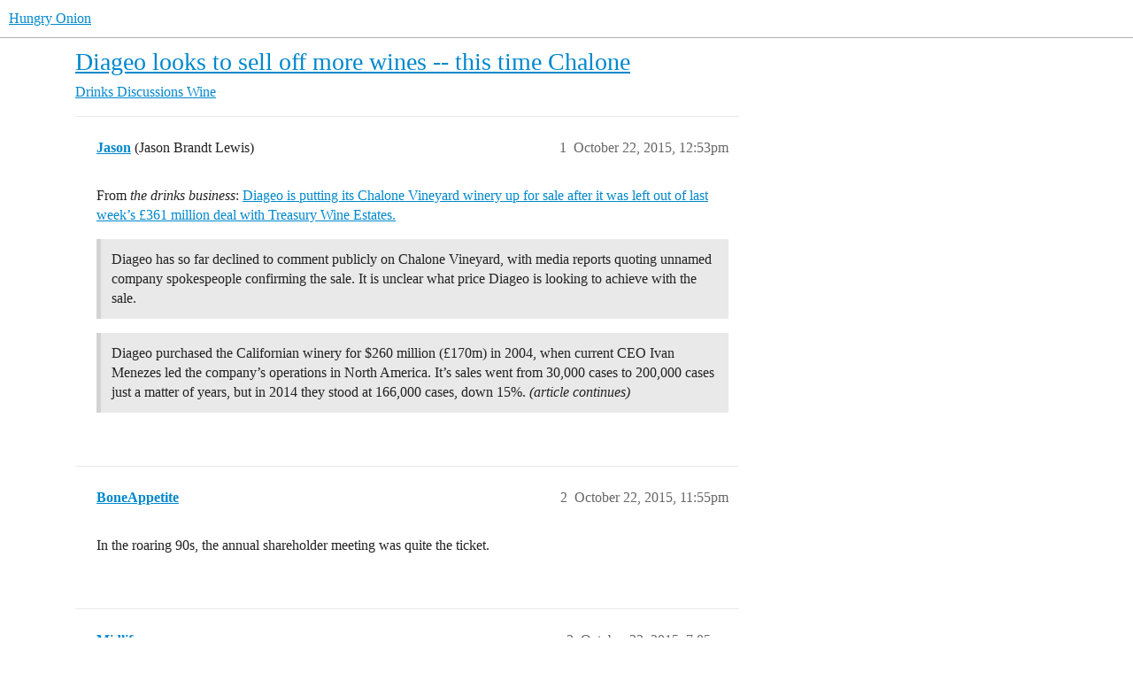

--- FILE ---
content_type: text/html; charset=utf-8
request_url: https://www.hungryonion.org/t/diageo-looks-to-sell-off-more-wines-this-time-chalone/1430
body_size: 5483
content:
<!DOCTYPE html>
<html lang="en">
  <head>
    <meta charset="utf-8">
    <title>Diageo looks to sell off more wines -- this time Chalone - Wine - Hungry Onion</title>
    <meta name="description" content="From the drinks business:  Diageo is putting its Chalone Vineyard winery up for sale after it was left out of last week’s £361 million deal with Treasury Wine Estates. 

Diageo has so far declined to comment publicly on &amp;hellip;">
    <meta name="generator" content="Discourse 2025.12.0-latest - https://github.com/discourse/discourse version 0549c467d2ecc079ddc490a8dd71574a1647a861">
<link rel="icon" type="image/png" href="https://cdn.hungryonion.org/optimized/3X/b/e/be3c188a026e3276dd906cbfef2f5133c69de7c5_2_32x32.png">
<link rel="apple-touch-icon" type="image/png" href="https://cdn.hungryonion.org/optimized/3X/b/e/be3c188a026e3276dd906cbfef2f5133c69de7c5_2_180x180.png">
<meta name="theme-color" media="all" content="#ffffff">

<meta name="color-scheme" content="light">

<meta name="viewport" content="width=device-width, initial-scale=1.0, minimum-scale=1.0, viewport-fit=cover">
<link rel="canonical" href="https://www.hungryonion.org/t/diageo-looks-to-sell-off-more-wines-this-time-chalone/1430" />

<link rel="search" type="application/opensearchdescription+xml" href="https://www.hungryonion.org/opensearch.xml" title="Hungry Onion Search">

    
    <link href="https://cdn2.hungryonion.org/stylesheets/color_definitions_new-color-scheme_1_4_0946e51aab14559a15acf4e9a34d9ef04f4e2a21.css?__ws=www.hungryonion.org" media="all" rel="stylesheet" class="light-scheme" data-scheme-id="1"/>

<link href="https://cdn2.hungryonion.org/stylesheets/common_4a0f1d85fd714299c19e5a75d6e1ca97d743199b.css?__ws=www.hungryonion.org" media="all" rel="stylesheet" data-target="common"  />

  <link href="https://cdn2.hungryonion.org/stylesheets/mobile_4a0f1d85fd714299c19e5a75d6e1ca97d743199b.css?__ws=www.hungryonion.org" media="(max-width: 39.99999rem)" rel="stylesheet" data-target="mobile"  />
  <link href="https://cdn2.hungryonion.org/stylesheets/desktop_4a0f1d85fd714299c19e5a75d6e1ca97d743199b.css?__ws=www.hungryonion.org" media="(min-width: 40rem)" rel="stylesheet" data-target="desktop"  />



    <link href="https://cdn2.hungryonion.org/stylesheets/checklist_4a0f1d85fd714299c19e5a75d6e1ca97d743199b.css?__ws=www.hungryonion.org" media="all" rel="stylesheet" data-target="checklist"  />
    <link href="https://cdn2.hungryonion.org/stylesheets/discourse-ai_4a0f1d85fd714299c19e5a75d6e1ca97d743199b.css?__ws=www.hungryonion.org" media="all" rel="stylesheet" data-target="discourse-ai"  />
    <link href="https://cdn2.hungryonion.org/stylesheets/discourse-akismet_4a0f1d85fd714299c19e5a75d6e1ca97d743199b.css?__ws=www.hungryonion.org" media="all" rel="stylesheet" data-target="discourse-akismet"  />
    <link href="https://cdn2.hungryonion.org/stylesheets/discourse-assign_4a0f1d85fd714299c19e5a75d6e1ca97d743199b.css?__ws=www.hungryonion.org" media="all" rel="stylesheet" data-target="discourse-assign"  />
    <link href="https://cdn2.hungryonion.org/stylesheets/discourse-chat-integration_4a0f1d85fd714299c19e5a75d6e1ca97d743199b.css?__ws=www.hungryonion.org" media="all" rel="stylesheet" data-target="discourse-chat-integration"  />
    <link href="https://cdn2.hungryonion.org/stylesheets/discourse-data-explorer_4a0f1d85fd714299c19e5a75d6e1ca97d743199b.css?__ws=www.hungryonion.org" media="all" rel="stylesheet" data-target="discourse-data-explorer"  />
    <link href="https://cdn2.hungryonion.org/stylesheets/discourse-details_4a0f1d85fd714299c19e5a75d6e1ca97d743199b.css?__ws=www.hungryonion.org" media="all" rel="stylesheet" data-target="discourse-details"  />
    <link href="https://cdn2.hungryonion.org/stylesheets/discourse-follow_4a0f1d85fd714299c19e5a75d6e1ca97d743199b.css?__ws=www.hungryonion.org" media="all" rel="stylesheet" data-target="discourse-follow"  />
    <link href="https://cdn2.hungryonion.org/stylesheets/discourse-lazy-videos_4a0f1d85fd714299c19e5a75d6e1ca97d743199b.css?__ws=www.hungryonion.org" media="all" rel="stylesheet" data-target="discourse-lazy-videos"  />
    <link href="https://cdn2.hungryonion.org/stylesheets/discourse-local-dates_4a0f1d85fd714299c19e5a75d6e1ca97d743199b.css?__ws=www.hungryonion.org" media="all" rel="stylesheet" data-target="discourse-local-dates"  />
    <link href="https://cdn2.hungryonion.org/stylesheets/discourse-locations_4a0f1d85fd714299c19e5a75d6e1ca97d743199b.css?__ws=www.hungryonion.org" media="all" rel="stylesheet" data-target="discourse-locations"  />
    <link href="https://cdn2.hungryonion.org/stylesheets/discourse-narrative-bot_4a0f1d85fd714299c19e5a75d6e1ca97d743199b.css?__ws=www.hungryonion.org" media="all" rel="stylesheet" data-target="discourse-narrative-bot"  />
    <link href="https://cdn2.hungryonion.org/stylesheets/discourse-presence_4a0f1d85fd714299c19e5a75d6e1ca97d743199b.css?__ws=www.hungryonion.org" media="all" rel="stylesheet" data-target="discourse-presence"  />
    <link href="https://cdn2.hungryonion.org/stylesheets/discourse-saved-searches_4a0f1d85fd714299c19e5a75d6e1ca97d743199b.css?__ws=www.hungryonion.org" media="all" rel="stylesheet" data-target="discourse-saved-searches"  />
    <link href="https://cdn2.hungryonion.org/stylesheets/discourse-templates_4a0f1d85fd714299c19e5a75d6e1ca97d743199b.css?__ws=www.hungryonion.org" media="all" rel="stylesheet" data-target="discourse-templates"  />
    <link href="https://cdn2.hungryonion.org/stylesheets/discourse-topic-voting_4a0f1d85fd714299c19e5a75d6e1ca97d743199b.css?__ws=www.hungryonion.org" media="all" rel="stylesheet" data-target="discourse-topic-voting"  />
    <link href="https://cdn2.hungryonion.org/stylesheets/discourse-user-notes_4a0f1d85fd714299c19e5a75d6e1ca97d743199b.css?__ws=www.hungryonion.org" media="all" rel="stylesheet" data-target="discourse-user-notes"  />
    <link href="https://cdn2.hungryonion.org/stylesheets/discourse-yearly-review_4a0f1d85fd714299c19e5a75d6e1ca97d743199b.css?__ws=www.hungryonion.org" media="all" rel="stylesheet" data-target="discourse-yearly-review"  />
    <link href="https://cdn2.hungryonion.org/stylesheets/docker_manager_4a0f1d85fd714299c19e5a75d6e1ca97d743199b.css?__ws=www.hungryonion.org" media="all" rel="stylesheet" data-target="docker_manager"  />
    <link href="https://cdn2.hungryonion.org/stylesheets/footnote_4a0f1d85fd714299c19e5a75d6e1ca97d743199b.css?__ws=www.hungryonion.org" media="all" rel="stylesheet" data-target="footnote"  />
    <link href="https://cdn2.hungryonion.org/stylesheets/poll_4a0f1d85fd714299c19e5a75d6e1ca97d743199b.css?__ws=www.hungryonion.org" media="all" rel="stylesheet" data-target="poll"  />
    <link href="https://cdn2.hungryonion.org/stylesheets/spoiler-alert_4a0f1d85fd714299c19e5a75d6e1ca97d743199b.css?__ws=www.hungryonion.org" media="all" rel="stylesheet" data-target="spoiler-alert"  />
    <link href="https://cdn2.hungryonion.org/stylesheets/discourse-ai_mobile_4a0f1d85fd714299c19e5a75d6e1ca97d743199b.css?__ws=www.hungryonion.org" media="(max-width: 39.99999rem)" rel="stylesheet" data-target="discourse-ai_mobile"  />
    <link href="https://cdn2.hungryonion.org/stylesheets/discourse-assign_mobile_4a0f1d85fd714299c19e5a75d6e1ca97d743199b.css?__ws=www.hungryonion.org" media="(max-width: 39.99999rem)" rel="stylesheet" data-target="discourse-assign_mobile"  />
    <link href="https://cdn2.hungryonion.org/stylesheets/discourse-locations_mobile_4a0f1d85fd714299c19e5a75d6e1ca97d743199b.css?__ws=www.hungryonion.org" media="(max-width: 39.99999rem)" rel="stylesheet" data-target="discourse-locations_mobile"  />
    <link href="https://cdn2.hungryonion.org/stylesheets/discourse-topic-voting_mobile_4a0f1d85fd714299c19e5a75d6e1ca97d743199b.css?__ws=www.hungryonion.org" media="(max-width: 39.99999rem)" rel="stylesheet" data-target="discourse-topic-voting_mobile"  />
    <link href="https://cdn2.hungryonion.org/stylesheets/discourse-ai_desktop_4a0f1d85fd714299c19e5a75d6e1ca97d743199b.css?__ws=www.hungryonion.org" media="(min-width: 40rem)" rel="stylesheet" data-target="discourse-ai_desktop"  />
    <link href="https://cdn2.hungryonion.org/stylesheets/discourse-locations_desktop_4a0f1d85fd714299c19e5a75d6e1ca97d743199b.css?__ws=www.hungryonion.org" media="(min-width: 40rem)" rel="stylesheet" data-target="discourse-locations_desktop"  />
    <link href="https://cdn2.hungryonion.org/stylesheets/discourse-topic-voting_desktop_4a0f1d85fd714299c19e5a75d6e1ca97d743199b.css?__ws=www.hungryonion.org" media="(min-width: 40rem)" rel="stylesheet" data-target="discourse-topic-voting_desktop"  />
    <link href="https://cdn2.hungryonion.org/stylesheets/poll_desktop_4a0f1d85fd714299c19e5a75d6e1ca97d743199b.css?__ws=www.hungryonion.org" media="(min-width: 40rem)" rel="stylesheet" data-target="poll_desktop"  />

  <link href="https://cdn2.hungryonion.org/stylesheets/common_theme_31_74f598836896eb1d09fdbd68b766e367f5306bb0.css?__ws=www.hungryonion.org" media="all" rel="stylesheet" data-target="common_theme" data-theme-id="31" data-theme-name="discourse avatar component"/>
<link href="https://cdn2.hungryonion.org/stylesheets/common_theme_41_81a040477814f8e5d882412d4b3a0c24c41b7056.css?__ws=www.hungryonion.org" media="all" rel="stylesheet" data-target="common_theme" data-theme-id="41" data-theme-name="discourse signup banner"/>
<link href="https://cdn2.hungryonion.org/stylesheets/common_theme_38_971d1d168038e372784af33b180f4829325ef437.css?__ws=www.hungryonion.org" media="all" rel="stylesheet" data-target="common_theme" data-theme-id="38" data-theme-name="discourse-homepage-feature-component"/>
<link href="https://cdn2.hungryonion.org/stylesheets/common_theme_19_da78f9bba613a8cc03d26e0179d96156ceed109f.css?__ws=www.hungryonion.org" media="all" rel="stylesheet" data-target="common_theme" data-theme-id="19" data-theme-name="discourse-social-share"/>
<link href="https://cdn2.hungryonion.org/stylesheets/common_theme_28_ec21bcc623028875467572c1e2efd49f842ef8cd.css?__ws=www.hungryonion.org" media="all" rel="stylesheet" data-target="common_theme" data-theme-id="28" data-theme-name="easy footer"/>
<link href="https://cdn2.hungryonion.org/stylesheets/common_theme_40_c8f6ebc320c54b1d3ef301acb91dae4c152ac84a.css?__ws=www.hungryonion.org" media="all" rel="stylesheet" data-target="common_theme" data-theme-id="40" data-theme-name="icon header links"/>
<link href="https://cdn2.hungryonion.org/stylesheets/common_theme_13_9b376610f520c87dcc7035536c83c3f97fd7fca2.css?__ws=www.hungryonion.org" media="all" rel="stylesheet" data-target="common_theme" data-theme-id="13" data-theme-name="slick - gallery component"/>
<link href="https://cdn2.hungryonion.org/stylesheets/common_theme_12_934c9f25b52518535fa9874dcaf695496088e460.css?__ws=www.hungryonion.org" media="all" rel="stylesheet" data-target="common_theme" data-theme-id="12" data-theme-name="tiles - gallery component"/>
<link href="https://cdn2.hungryonion.org/stylesheets/common_theme_25_f5e09df17bae22e562d29042af4777ee6a315cd1.css?__ws=www.hungryonion.org" media="all" rel="stylesheet" data-target="common_theme" data-theme-id="25" data-theme-name="topic thumbnails"/>
<link href="https://cdn2.hungryonion.org/stylesheets/common_theme_4_9f3031af3785fa44fe06cda76d2d97df3389f79f.css?__ws=www.hungryonion.org" media="all" rel="stylesheet" data-target="common_theme" data-theme-id="4" data-theme-name="hungry onion"/>
    <link href="https://cdn2.hungryonion.org/stylesheets/mobile_theme_31_c0914c57c22097985854da3cb456b618c942f10f.css?__ws=www.hungryonion.org" media="(max-width: 39.99999rem)" rel="stylesheet" data-target="mobile_theme" data-theme-id="31" data-theme-name="discourse avatar component"/>
<link href="https://cdn2.hungryonion.org/stylesheets/mobile_theme_41_6cd151988e423b96fa5999dd7a0d40a3ae45f030.css?__ws=www.hungryonion.org" media="(max-width: 39.99999rem)" rel="stylesheet" data-target="mobile_theme" data-theme-id="41" data-theme-name="discourse signup banner"/>
<link href="https://cdn2.hungryonion.org/stylesheets/mobile_theme_25_55add2f2109a4579a229345b48e2d61bbdc5de59.css?__ws=www.hungryonion.org" media="(max-width: 39.99999rem)" rel="stylesheet" data-target="mobile_theme" data-theme-id="25" data-theme-name="topic thumbnails"/>
<link href="https://cdn2.hungryonion.org/stylesheets/mobile_theme_4_eaf6a11ef57a2c5741d80c98f9f7d6f2554082a4.css?__ws=www.hungryonion.org" media="(max-width: 39.99999rem)" rel="stylesheet" data-target="mobile_theme" data-theme-id="4" data-theme-name="hungry onion"/>
    <link href="https://cdn2.hungryonion.org/stylesheets/desktop_theme_44_cd75818cbc00aa54b2794799a689b649af91f7db.css?__ws=www.hungryonion.org" media="(min-width: 40rem)" rel="stylesheet" data-target="desktop_theme" data-theme-id="44" data-theme-name="add category column"/>
<link href="https://cdn2.hungryonion.org/stylesheets/desktop_theme_31_55449f7fd62672cd24ba70ca22ad921df2594d6b.css?__ws=www.hungryonion.org" media="(min-width: 40rem)" rel="stylesheet" data-target="desktop_theme" data-theme-id="31" data-theme-name="discourse avatar component"/>
<link href="https://cdn2.hungryonion.org/stylesheets/desktop_theme_4_8aeffbc30ae43a44bc1f81a7f1f155c45aa9b6f5.css?__ws=www.hungryonion.org" media="(min-width: 40rem)" rel="stylesheet" data-target="desktop_theme" data-theme-id="4" data-theme-name="hungry onion"/>

    
    <meta id="data-ga-universal-analytics" data-tracking-code="G-5EJPXRYH3Y" data-json="{&quot;cookieDomain&quot;:&quot;auto&quot;}" data-auto-link-domains="">

  <script async src="https://www.googletagmanager.com/gtag/js?id=G-5EJPXRYH3Y" nonce="DbptbbfT10sBMYNnfALUGGh3o"></script>
  <script defer src="https://cdn2.hungryonion.org/assets/google-universal-analytics-v4-ba0fc09a.js" data-discourse-entrypoint="google-universal-analytics-v4" nonce="DbptbbfT10sBMYNnfALUGGh3o"></script>


        <link rel="alternate nofollow" type="application/rss+xml" title="RSS feed of &#39;Diageo looks to sell off more wines -- this time Chalone&#39;" href="https://www.hungryonion.org/t/diageo-looks-to-sell-off-more-wines-this-time-chalone/1430.rss" />
    <meta property="og:site_name" content="Hungry Onion" />
<meta property="og:type" content="website" />
<meta name="twitter:card" content="summary" />
<meta name="twitter:image" content="https://cdn.hungryonion.org/original/3X/1/5/15e28e2972d7c8f4b46459a50d9ac1fac558fb85.jpeg" />
<meta property="og:image" content="https://cdn.hungryonion.org/original/3X/1/5/15e28e2972d7c8f4b46459a50d9ac1fac558fb85.jpeg" />
<meta property="og:url" content="https://www.hungryonion.org/t/diageo-looks-to-sell-off-more-wines-this-time-chalone/1430" />
<meta name="twitter:url" content="https://www.hungryonion.org/t/diageo-looks-to-sell-off-more-wines-this-time-chalone/1430" />
<meta property="og:title" content="Diageo looks to sell off more wines -- this time Chalone" />
<meta name="twitter:title" content="Diageo looks to sell off more wines -- this time Chalone" />
<meta property="og:description" content="From the drinks business:  Diageo is putting its Chalone Vineyard winery up for sale after it was left out of last week’s £361 million deal with Treasury Wine Estates.   Diageo has so far declined to comment publicly on Chalone Vineyard, with media reports quoting unnamed company spokespeople confirming the sale. It is unclear what price Diageo is looking to achieve with the sale.    Diageo purchased the Californian winery for $260 million (£170m) in 2004, when current CEO Ivan Menezes led the c..." />
<meta name="twitter:description" content="From the drinks business:  Diageo is putting its Chalone Vineyard winery up for sale after it was left out of last week’s £361 million deal with Treasury Wine Estates.   Diageo has so far declined to comment publicly on Chalone Vineyard, with media reports quoting unnamed company spokespeople confirming the sale. It is unclear what price Diageo is looking to achieve with the sale.    Diageo purchased the Californian winery for $260 million (£170m) in 2004, when current CEO Ivan Menezes led the c..." />
<meta property="og:article:section" content="Drinks Discussions" />
<meta property="og:article:section:color" content="AB9364" />
<meta property="og:article:section" content="Wine" />
<meta property="og:article:section:color" content="AB9364" />
<meta name="twitter:label1" value="Reading time" />
<meta name="twitter:data1" value="1 mins 🕑" />
<meta name="twitter:label2" value="Likes" />
<meta name="twitter:data2" value="1 ❤" />
<meta property="article:published_time" content="2015-10-22T12:53:00+00:00" />
<meta property="og:ignore_canonical" content="true" />


    
  </head>
  <body class="crawler ">
    


<link rel="modulepreload" href="https://cdn2.hungryonion.org/theme-javascripts/6360ddcb8e774124dbeb5e7ccf682007f431fa1b.js?__ws=www.hungryonion.org" data-theme-id="4" nonce="DbptbbfT10sBMYNnfALUGGh3o">

    <header>
  <a href="/">Hungry Onion</a>
</header>

    <div id="main-outlet" class="wrap" role="main">
        <div id="topic-title">
    <h1>
      <a href="/t/diageo-looks-to-sell-off-more-wines-this-time-chalone/1430">Diageo looks to sell off more wines -- this time Chalone</a>
    </h1>

      <div class="topic-category" itemscope itemtype="http://schema.org/BreadcrumbList">
          <span itemprop="itemListElement" itemscope itemtype="http://schema.org/ListItem">
            <a href="/c/drinks/39" class="badge-wrapper bullet" itemprop="item">
              <span class='badge-category-bg' style='background-color: #AB9364'></span>
              <span class='badge-category clear-badge'>
                <span class='category-name' itemprop='name'>Drinks Discussions</span>
              </span>
            </a>
            <meta itemprop="position" content="1" />
          </span>
          <span itemprop="itemListElement" itemscope itemtype="http://schema.org/ListItem">
            <a href="/c/drinks/wine/18" class="badge-wrapper bullet" itemprop="item">
              <span class='badge-category-bg' style='background-color: #AB9364'></span>
              <span class='badge-category clear-badge'>
                <span class='category-name' itemprop='name'>Wine</span>
              </span>
            </a>
            <meta itemprop="position" content="2" />
          </span>
      </div>

  </div>

  

    <div itemscope itemtype='http://schema.org/DiscussionForumPosting'>
      <meta itemprop='headline' content='Diageo looks to sell off more wines -- this time Chalone'>
      <link itemprop='url' href='https://www.hungryonion.org/t/diageo-looks-to-sell-off-more-wines-this-time-chalone/1430'>
      <meta itemprop='datePublished' content='2015-10-22T12:53:00Z'>
        <meta itemprop='articleSection' content='Wine'>
      <meta itemprop='keywords' content=''>
      <div itemprop='publisher' itemscope itemtype="http://schema.org/Organization">
        <meta itemprop='name' content='Hungry Onion'>
          <div itemprop='logo' itemscope itemtype="http://schema.org/ImageObject">
            <meta itemprop='url' content='https://cdn.hungryonion.org/original/4X/a/4/9/a491d612beddef1b0770474ba0bbaed74b3558ff.png'>
          </div>
      </div>


          <div id='post_1'  class='topic-body crawler-post'>
            <div class='crawler-post-meta'>
              <span class="creator" itemprop="author" itemscope itemtype="http://schema.org/Person">
                <a itemprop="url" rel='nofollow' href='https://www.hungryonion.org/u/Jason'><span itemprop='name'>Jason</span></a>
                (Jason Brandt Lewis)
              </span>

                <link itemprop="mainEntityOfPage" href="https://www.hungryonion.org/t/diageo-looks-to-sell-off-more-wines-this-time-chalone/1430">


              <span class="crawler-post-infos">
                  <time  datetime='2015-10-22T12:53:00Z' class='post-time'>
                    October 22, 2015, 12:53pm
                  </time>
                  <meta itemprop='dateModified' content='2015-10-22T12:53:00Z'>
              <span itemprop='position'>1</span>
              </span>
            </div>
            <div class='post' itemprop='text'>
              <p>From <em>the drinks business</em>:  <a href="http://www.thedrinksbusiness.com/2015/10/diageo-to-further-offload-wine-business-chalone-vineyard/" rel="noopener nofollow ugc">Diageo is putting its Chalone Vineyard winery up for sale after it was left out of last week’s £361 million deal with Treasury Wine Estates.</a></p>
<blockquote>
<p>Diageo has so far declined to comment publicly on Chalone Vineyard, with media reports quoting unnamed company spokespeople confirming the sale. It is unclear what price Diageo is looking to achieve with the sale.</p>
</blockquote>
<blockquote>
<p>Diageo purchased the Californian winery for $260 million (£170m) in 2004, when current CEO Ivan Menezes led the company’s operations in North America. It’s sales went from 30,000 cases to 200,000 cases just a matter of years, but in 2014 they stood at 166,000 cases, down 15%. <em>(article continues)</em></p>
</blockquote>
            </div>

            <div itemprop="interactionStatistic" itemscope itemtype="http://schema.org/InteractionCounter">
              <meta itemprop="interactionType" content="http://schema.org/LikeAction"/>
              <meta itemprop="userInteractionCount" content="0" />
              <span class='post-likes'></span>
            </div>


            
          </div>
          <div id='post_2' itemprop='comment' itemscope itemtype='http://schema.org/Comment' class='topic-body crawler-post'>
            <div class='crawler-post-meta'>
              <span class="creator" itemprop="author" itemscope itemtype="http://schema.org/Person">
                <a itemprop="url" rel='nofollow' href='https://www.hungryonion.org/u/BoneAppetite'><span itemprop='name'>BoneAppetite</span></a>
                
              </span>



              <span class="crawler-post-infos">
                  <time itemprop='datePublished' datetime='2015-10-22T23:55:26Z' class='post-time'>
                    October 22, 2015, 11:55pm
                  </time>
                  <meta itemprop='dateModified' content='2015-10-22T23:55:26Z'>
              <span itemprop='position'>2</span>
              </span>
            </div>
            <div class='post' itemprop='text'>
              <p>In the roaring 90s,  the annual shareholder meeting was quite the ticket.</p>
            </div>

            <div itemprop="interactionStatistic" itemscope itemtype="http://schema.org/InteractionCounter">
              <meta itemprop="interactionType" content="http://schema.org/LikeAction"/>
              <meta itemprop="userInteractionCount" content="0" />
              <span class='post-likes'></span>
            </div>


            
          </div>
          <div id='post_3' itemprop='comment' itemscope itemtype='http://schema.org/Comment' class='topic-body crawler-post'>
            <div class='crawler-post-meta'>
              <span class="creator" itemprop="author" itemscope itemtype="http://schema.org/Person">
                <a itemprop="url" rel='nofollow' href='https://www.hungryonion.org/u/Midlife'><span itemprop='name'>Midlife</span></a>
                
              </span>



              <span class="crawler-post-infos">
                  <time itemprop='datePublished' datetime='2015-10-23T19:05:51Z' class='post-time'>
                    October 23, 2015,  7:05pm
                  </time>
                  <meta itemprop='dateModified' content='2015-10-23T19:05:51Z'>
              <span itemprop='position'>3</span>
              </span>
            </div>
            <div class='post' itemprop='text'>
              <p>I was trying to recall what they actually sold recently and found this:</p>
<p><a href="http://www.winemag.com/June-2010/Diageo-Sells-Beaulieu-Sterling/" class="onebox" target="_blank" rel="nofollow noopener">http://www.winemag.com/June-2010/Diageo-Sells-Beaulieu-Sterling/</a></p>
<p>In that scenario they continued to operate both of those specific wineries. Did that ‘real estate’ sale go through or not since BV and Sterling were listed among wineries they sold earlier this month?</p>
            </div>

            <div itemprop="interactionStatistic" itemscope itemtype="http://schema.org/InteractionCounter">
              <meta itemprop="interactionType" content="http://schema.org/LikeAction"/>
              <meta itemprop="userInteractionCount" content="0" />
              <span class='post-likes'></span>
            </div>


            
          </div>
          <div id='post_4' itemprop='comment' itemscope itemtype='http://schema.org/Comment' class='topic-body crawler-post'>
            <div class='crawler-post-meta'>
              <span class="creator" itemprop="author" itemscope itemtype="http://schema.org/Person">
                <a itemprop="url" rel='nofollow' href='https://www.hungryonion.org/u/Jason'><span itemprop='name'>Jason</span></a>
                (Jason Brandt Lewis)
              </span>



              <span class="crawler-post-infos">
                  <time itemprop='datePublished' datetime='2015-10-24T14:45:49Z' class='post-time'>
                    October 24, 2015,  2:45pm
                  </time>
                  <meta itemprop='dateModified' content='2015-10-24T14:45:49Z'>
              <span itemprop='position'>4</span>
              </span>
            </div>
            <div class='post' itemprop='text'>
              <p>TTBOMK . . .</p>
<p>BV &amp; Sterling <em>were</em> sold off by Diageo in 2010, and immediately leased back on a 20-year basis.  The leaseback included management of the brands.</p>
<p>Now, according to the <a href="http://www.ft.com/cms/s/0/cac7446e-722f-11e5-a129-3fcc4f641d98.html#ixzz3pUqjPIK9" rel="noopener nofollow ugc">Financial Times</a> (10/14/2015):</p>
<blockquote>
<p>The Australian company will gain US wine brands Sterling Vineyards, Beaulieu and Acadia. It will also add Blossom Hill, the second-biggest selling wine by value and volume in the UK.</p>
</blockquote>
<p>I am <em>guessing</em> that TWE acquired the remaining years on the lease . . .</p>
            </div>

            <div itemprop="interactionStatistic" itemscope itemtype="http://schema.org/InteractionCounter">
              <meta itemprop="interactionType" content="http://schema.org/LikeAction"/>
              <meta itemprop="userInteractionCount" content="0" />
              <span class='post-likes'></span>
            </div>


            
          </div>
          <div id='post_5' itemprop='comment' itemscope itemtype='http://schema.org/Comment' class='topic-body crawler-post'>
            <div class='crawler-post-meta'>
              <span class="creator" itemprop="author" itemscope itemtype="http://schema.org/Person">
                <a itemprop="url" rel='nofollow' href='https://www.hungryonion.org/u/martini'><span itemprop='name'>martini</span></a>
                
              </span>



              <span class="crawler-post-infos">
                  <time itemprop='datePublished' datetime='2015-10-27T15:01:51Z' class='post-time'>
                    October 27, 2015,  3:01pm
                  </time>
                  <meta itemprop='dateModified' content='2015-10-27T15:01:51Z'>
              <span itemprop='position'>5</span>
              </span>
            </div>
            <div class='post' itemprop='text'>
              <p>Jason,<br>
Good to see you posting here–CH is a wasteland and let’s hope more of the old-timer posters find their way here. Marie Lorraine?<br>
Penthouse Pup, once-upon-a-time</p>
            </div>

            <div itemprop="interactionStatistic" itemscope itemtype="http://schema.org/InteractionCounter">
              <meta itemprop="interactionType" content="http://schema.org/LikeAction"/>
              <meta itemprop="userInteractionCount" content="1" />
              <span class='post-likes'>1 Like</span>
            </div>


            
          </div>
    </div>


    




    </div>
    <footer class="container wrap">
  <nav class='crawler-nav'>
    <ul>
      <li itemscope itemtype='http://schema.org/SiteNavigationElement'>
        <span itemprop='name'>
          <a href='/' itemprop="url">Home </a>
        </span>
      </li>
      <li itemscope itemtype='http://schema.org/SiteNavigationElement'>
        <span itemprop='name'>
          <a href='/categories' itemprop="url">Categories </a>
        </span>
      </li>
      <li itemscope itemtype='http://schema.org/SiteNavigationElement'>
        <span itemprop='name'>
          <a href='/guidelines' itemprop="url">Guidelines </a>
        </span>
      </li>
        <li itemscope itemtype='http://schema.org/SiteNavigationElement'>
          <span itemprop='name'>
            <a href='/tos' itemprop="url">Terms of Service </a>
          </span>
        </li>
        <li itemscope itemtype='http://schema.org/SiteNavigationElement'>
          <span itemprop='name'>
            <a href='/privacy' itemprop="url">Privacy Policy </a>
          </span>
        </li>
    </ul>
  </nav>
  <p class='powered-by-link'>Powered by <a href="https://www.discourse.org">Discourse</a>, best viewed with JavaScript enabled</p>
</footer>

    <!--
<div align="center" style="font-size:20px;color:#808080">
<i>“Food is a pretty good prism through which to view humanity.”</i> 
</div>
<p></p>
<div align="center" style="font-size:15px;color:#808080">
    ― Jonathan Gold
    </div>
<p></p>
<div class="space"></div>
-->

<div align="center" style="font-size:15px;color:#808080">
<a href="https://www.amazon.com/Amazon-Basics-Ply-Paper-Towel/dp/B09BWFX1L6/?tag=amazon0d7e45-20">Help cover Hungry Onion's costs when you shop at Amazon!</a> 
<p>
<a href="https://www.amazon.com/Amazon-Basics-Ply-Paper-Towel/dp/B09BWFX1L6/?tag=amazon0d7e45-20" target="_blank"> 
    <img src="https://cdn.hungryonion.org/original/3X/2/f/2f4d3bfde025c7644a56bf02a927ab2a436077b3.jpeg" class="responsive"></a>
</p></div>
<div class="space"></div>

<div align="center" style="font-size:12px" ;color:#808080"="">
H'Mong ethnic minority kids at home in remote Mu Cang Chai, Vietnam studying and watching the kitchen fire at the same time. 
</div>

<div align="center" style="font-size:12px" ;color:#808080"="">
Credit:  Quang Nguyen Vinh, Pexels
</div>
<p></p>
<footergraphic>
    <a href="https://www.hungryonion.org">
    <img src="https://images.pexels.com/photos/6346770/pexels-photo-6346770.jpeg?cs=srgb&amp;dl=pexels-quang-nguyen-vinh-222549-6346770.jpg&amp;fm=jpg&amp;h=2000&amp;w=3000&amp;fit=crop&amp;_gl=1*ue46bm*_ga*MTQ4MTEzMTcyOC4xNzY1ODIxNTcz*_ga_8JE65Q40S6*czE3NjgyNDA5NjIkbzIkZzEkdDE3NjgyNDI5MDAkajEwJGwwJGgw"> 
</a></footergraphic>
    
  </body>
  
</html>


--- FILE ---
content_type: text/css
request_url: https://cdn2.hungryonion.org/stylesheets/common_theme_13_9b376610f520c87dcc7035536c83c3f97fd7fca2.css?__ws=www.hungryonion.org
body_size: 1026
content:
.slick-slider{position:relative;display:block;box-sizing:border-box;-webkit-user-select:none;user-select:none;-webkit-touch-callout:none;-khtml-user-select:none;touch-action:pan-y;-webkit-tap-highlight-color:rgba(0,0,0,0)}.slick-list{position:relative;display:block;overflow:hidden;margin:0;padding:0}.slick-list:focus{outline:0}.slick-list.dragging{cursor:pointer;cursor:hand}.slick-slider .slick-list,.slick-slider .slick-track{transform:translate3d(0, 0, 0)}.slick-track{position:relative;top:0;left:0;display:block;margin-left:auto;margin-right:auto}.slick-track:after,.slick-track:before{display:table;content:""}.slick-track:after{clear:both}.slick-loading .slick-track{visibility:hidden}.slick-slide{display:none;float:left;height:100%;min-height:1px}[dir=rtl] .slick-slide{float:right}.slick-slide img{display:block}.slick-slide.slick-loading img{display:none}.slick-slide.dragging img{pointer-events:none}.slick-initialized .slick-slide{display:block}.slick-loading .slick-slide{visibility:hidden}.slick-vertical .slick-slide{display:block;height:auto;border:1px solid rgba(0,0,0,0)}.slick-arrow.slick-hidden{display:none}.slick-loading .slick-list{background:#fff center center no-repeat}.slick-next,.slick-prev{font-size:0;line-height:0;position:absolute;top:50%;display:block;width:20px;height:20px;padding:0;transform:translate(0, -50%);cursor:pointer;color:rgba(0,0,0,0);border:none;outline:0;background:0 0}.slick-next:focus,.slick-next:hover,.slick-prev:focus,.slick-prev:hover{color:rgba(0,0,0,0);outline:0;background:0 0}.slick-next:focus:before,.slick-next:hover:before,.slick-prev:focus:before,.slick-prev:hover:before{opacity:1}.slick-next.slick-disabled:before,.slick-prev.slick-disabled:before{opacity:.25}.slick-next:before,.slick-prev:before{font-family:slick;font-size:20px;line-height:1;opacity:.75;color:#fff;-webkit-font-smoothing:antialiased;-moz-osx-font-smoothing:grayscale}.slick-prev{left:-25px}[dir=rtl] .slick-prev{right:-25px;left:auto}.slick-prev:before{content:"â†"}[dir=rtl] .slick-prev:before{content:"â†’"}.slick-next{right:-25px}[dir=rtl] .slick-next{right:auto;left:-25px}.slick-next:before{content:"â†’"}[dir=rtl] .slick-next:before{content:"â†"}.slick-dotted.slick-slider{margin-bottom:30px}.slick-dots{position:absolute;bottom:-25px;display:block;width:100%;padding:0;margin:0;list-style:none;text-align:center}.slick-dots li{position:relative;display:inline-block;width:20px;height:20px;margin:0 5px;padding:0;cursor:pointer}.slick-dots li button{font-size:0;line-height:0;display:block;width:20px;height:20px;padding:5px;cursor:pointer;color:rgba(0,0,0,0);border:0;outline:0;background:0 0}.slick-dots li button:focus,.slick-dots li button:hover{outline:0}.slick-dots li button:focus:before,.slick-dots li button:hover:before{opacity:1}.slick-dots li button:before{font-family:slick;font-size:6px;line-height:20px;position:absolute;top:0;left:0;width:20px;height:20px;content:"â€¢";text-align:center;opacity:.25;color:#000;-webkit-font-smoothing:antialiased;-moz-osx-font-smoothing:grayscale}.slick-dots li.slick-active button:before{opacity:.75;color:#000}.slick-initialized{backface-visibility:hidden;-webkit-backface-visibility:hidden}.slick-initialized p:empty,.slick-initialized br,.slick-initialized>img{display:none}.slick-initialized .lightbox,.slick-initialized img{margin:0 auto}.slick-initialized .lightbox-wrapper{display:flex}.slick-initialized .meta{background:rgba(0,0,0,.8)}.slick-track{background:#000;text-align:center;display:flex;align-items:center}.slick-track>img{width:auto !important}.slick-prev,.slick-next{z-index:1;height:35px;width:26px;background:rgba(0,0,0,.8);opacity:.75}.slick-prev:before,.slick-next:before{display:none}.slick-prev svg,.slick-next svg{color:#fff;font-size:21px}.slick-prev:hover,.slick-prev:focus,.slick-next:hover,.slick-next:focus{background:rgba(0,0,0,.8);opacity:1}.slick-next{right:0}[dir=rtl] .slick-next{right:auto;left:0}.slick-prev{left:0}[dir=rtl] .slick-prev{right:0;left:auto}.cooked ul.slick-dots{padding:0}ul.slick-dots li button:before{content:"·";font-size:60px;color:#222}.slick-dots li.slick-active button:before{color:#08c}div[data-theme-slick="1"]:not(.slick-initialized){display:none}div[data-theme-slick="1"]:not(.slick-initialized) .lightbox-wrapper{display:none}.d-editor-preview div[data-theme-slick="1"],.slick-initialized{display:block}#reply-control div[data-theme-slick="1"]>p{border-left:4px solid #08c;padding-left:2px;margin-top:2em}#reply-control div[data-theme-slick="1"]>p>img:not(.thumbnail){width:auto;max-height:110px;margin:2px}.cooked .slick-initialized img:not(.thumbnail){max-width:100%;height:auto}.bio-composer .SlickGallery{display:none}
/*# sourceMappingURL=common_theme_13_9b376610f520c87dcc7035536c83c3f97fd7fca2.css.map?__ws=www.hungryonion.org */


--- FILE ---
content_type: text/css
request_url: https://cdn2.hungryonion.org/stylesheets/desktop_theme_31_55449f7fd62672cd24ba70ca22ad921df2594d6b.css?__ws=www.hungryonion.org
body_size: -157
content:
.d-header-icons .current-user .icon:active,.d-header-icons .current-user .icon:hover,.d-header-icons .current-user .icon:focus{background-color:rgba(0,0,0,0)}.d-header-icons .unread-notifications{right:-6px}.d-header-icons .unread-private-messages{right:auto;left:-10%}
/*# sourceMappingURL=desktop_theme_31_55449f7fd62672cd24ba70ca22ad921df2594d6b.css.map?__ws=www.hungryonion.org */
